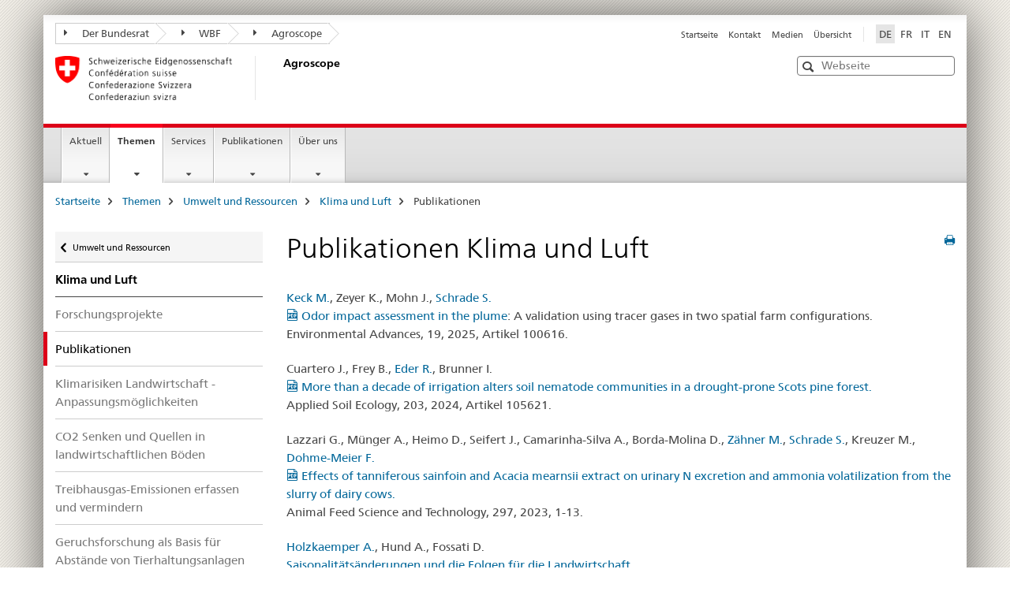

--- FILE ---
content_type: text/html;charset=utf-8
request_url: https://www.agroscope.admin.ch/agroscope/de/home/themen/umwelt-ressourcen/klima-lufthygiene/publikationen.html
body_size: 8315
content:

<!DOCTYPE HTML>
<!--[if lt IE 7 ]> <html lang="de" class="no-js ie6 oldie"> <![endif]-->
<!--[if IE 7 ]> <html lang="de" class="no-js ie7 oldie"> <![endif]-->
<!--[if IE 8 ]> <html lang="de" class="no-js ie8 oldie"> <![endif]-->
<!--[if IE 9 ]> <html lang="de" class="no-js ie9"> <![endif]-->
<!--[if gt IE 9 ]><!--><html lang="de" class="no-js no-ie"> <!--<![endif]-->


    
<head>
    
    


	
	
		<title>Publikationen Klima und Luft</title>
	
	


<meta charset="utf-8" />
<meta http-equiv="X-UA-Compatible" content="IE=edge" />
<meta name="viewport" content="width=device-width, initial-scale=1.0" />
<meta http-equiv="cleartype" content="on" />


	<meta name="msapplication-TileColor" content="#ffffff"/>
	<meta name="msapplication-TileImage" content="/etc/designs/core/frontend/guidelines/img/ico/mstile-144x144.png"/>
	<meta name="msapplication-config" content="/etc/designs/core/frontend/guidelines/img/ico/browserconfig.xml"/>



	
	
		
	




	<meta name="google-site-verification" content="9zTi5rX7HBnTEg6dPPdrJBbiMJd1uJpE8xnm7cfoEKU" />


<meta name="language" content="de" />
<meta name="author" content="Agroscope" />




	<!-- current page in other languages -->
	
		<link rel="alternate" type="text/html" href="/agroscope/de/home/themen/umwelt-ressourcen/klima-lufthygiene/publikationen.html" hreflang="de" lang="de"/>
	
		<link rel="alternate" type="text/html" href="/agroscope/en/home/topics/environment-resources/climate-air-quality/publications.html" hreflang="en" lang="en"/>
	
		<link rel="alternate" type="text/html" href="/agroscope/it/home/temi/ambiente-risorse/clima-igiene-aria/pubblicazioni.html" hreflang="it" lang="it"/>
	
		<link rel="alternate" type="text/html" href="/agroscope/fr/home/themes/environnement-ressources/climat-hygiene-lair/publications.html" hreflang="fr" lang="fr"/>
	




	<meta name="twitter:card" content="summary"/>
	
	
		<meta property="og:url" content="https://www.agroscope.admin.ch/agroscope/de/home/themen/umwelt-ressourcen/klima-lufthygiene/publikationen.html"/>
	
	<meta property="og:type" content="article"/>
	
		<meta property="og:title" content="Publikationen Klima und Luft"/>
	
	
	






    









	<!--style type="text/css" id="antiClickjack">body{display:none !important;}</style-->
	<script type="text/javascript">

		var styleElement = document.createElement('STYLE');
		styleElement.setAttribute('id', 'antiClickjack');
		styleElement.setAttribute('type', 'text/css');
		styleElement.innerHTML = 'body {display:none !important;}';
		document.getElementsByTagName('HEAD')[0].appendChild(styleElement);

		if (self === top) {
			var antiClickjack = document.getElementById("antiClickjack");
			antiClickjack.parentNode.removeChild(antiClickjack);
		} else {
			top.location = self.location;
		}
	</script>




<script src="/etc.clientlibs/clientlibs/granite/jquery.min.js"></script>
<script src="/etc.clientlibs/clientlibs/granite/utils.min.js"></script>



	<script>
		Granite.I18n.init({
			locale: "de",
			urlPrefix: "/libs/cq/i18n/dict."
		});
	</script>



	<link rel="stylesheet" href="/etc/designs/core/frontend/guidelines.min.css" type="text/css">

	<link rel="stylesheet" href="/etc/designs/core/frontend/modules.min.css" type="text/css">

	
	<link rel="shortcut icon" href="/etc/designs/core/frontend/guidelines/img/ico/favicon.ico">
	<link rel="apple-touch-icon" sizes="57x57" href="/etc/designs/core/frontend/guidelines/img/ico/apple-touch-icon-57x57.png"/>
	<link rel="apple-touch-icon" sizes="114x114" href="/etc/designs/core/frontend/guidelines/img/ico/apple-touch-icon-114x114.png"/>
	<link rel="apple-touch-icon" sizes="72x72" href="/etc/designs/core/frontend/guidelines/img/ico/apple-touch-icon-72x72.png"/>
	<link rel="apple-touch-icon" sizes="144x144" href="/etc/designs/core/frontend/guidelines/img/ico/apple-touch-icon-144x144.png"/>
	<link rel="apple-touch-icon" sizes="60x60" href="/etc/designs/core/frontend/guidelines/img/ico/apple-touch-icon-60x60.png"/>
	<link rel="apple-touch-icon" sizes="120x120" href="/etc/designs/core/frontend/guidelines/img/ico/apple-touch-icon-120x120.png"/>
	<link rel="apple-touch-icon" sizes="76x76" href="/etc/designs/core/frontend/guidelines/img/ico/apple-touch-icon-76x76.png"/>
	<link rel="icon" type="image/png" href="/etc/designs/core/frontend/guidelines/img/ico/favicon-96x96.png" sizes="96x96"/>
	<link rel="icon" type="image/png" href="/etc/designs/core/frontend/guidelines/img/ico/favicon-16x16.png" sizes="16x16"/>
	<link rel="icon" type="image/png" href="/etc/designs/core/frontend/guidelines/img/ico/favicon-32x32.png" sizes="32x32"/>







	<!--[if lt IE 9]>
		<script src="https://cdnjs.cloudflare.com/polyfill/v2/polyfill.js?version=4.8.0"></script>
	<![endif]-->



    



    
        

	

    

</head>


    

<body class="mod mod-layout   skin-layout-template-contentpagewide" data-glossary="/agroscope/de/home.glossaryjs.json">

<div class="mod mod-contentpagewide">
<ul class="access-keys" role="navigation">
    <li><a href="/agroscope/de/home.html" accesskey="0">Homepage</a></li>
    
    <li><a href="#main-navigation" accesskey="1">Main navigation</a></li>
    
    
    <li><a href="#content" accesskey="2">Content area</a></li>
    
    
    <li><a href="#site-map" accesskey="3">Sitemap</a></li>
    
    
    <li><a href="#search-field" accesskey="4">Search</a></li>
    
</ul>
</div>

<!-- begin: container -->
<div class="container container-main">

    


<header style="background-size: cover; background-image:" role="banner">
	

	<div class="clearfix">
		
			


	



	<nav class="navbar treecrumb pull-left">

		
		
			<h2 class="sr-only">Treecrumb Bundesverwaltung</h2>
		

		
			
				<ul class="nav navbar-nav">
				

						

						
						<li class="dropdown">
							
							
								
									<a id="federalAdministration-dropdown" href="#" aria-label="Der Bundesrat" class="dropdown-toggle" data-toggle="dropdown"><span class="icon icon--right"></span> Der Bundesrat</a>
								
								
							

							
								
								<ul class="dropdown-menu" role="menu" aria-labelledby="federalAdministration-dropdown">
									
										
										<li class="dropdown-header">
											
												
													<a href="http://www.admin.ch/" aria-label="Der Bundesrat admin.ch" target="_blank" title="">Der Bundesrat admin.ch</a>
												
												
											

											
											
												
													<ul>
														<li>
															
																
																
																
																	<a href="http://www.bk.admin.ch" aria-label="BK: Schweizerische Bundeskanzlei" target="_blank" title=""> BK: Schweizerische Bundeskanzlei</a>
																
															
														</li>
													</ul>
												
											
												
													<ul>
														<li>
															
																
																
																
																	<a href="http://www.eda.admin.ch/" aria-label="EDA: Eidgenössisches Departement für auswärtige Angelegenheiten" target="_blank" title=""> EDA: Eidgenössisches Departement für auswärtige Angelegenheiten</a>
																
															
														</li>
													</ul>
												
											
												
													<ul>
														<li>
															
																
																
																
																	<a href="http://www.edi.admin.ch/" aria-label="EDI: Eidgenössisches Departement des Innern" target="_blank" title=""> EDI: Eidgenössisches Departement des Innern</a>
																
															
														</li>
													</ul>
												
											
												
													<ul>
														<li>
															
																
																
																
																	<a href="http://www.ejpd.admin.ch/" aria-label="EJPD: Eidgenössisches Justiz- und Polizeidepartement" target="_blank" title=""> EJPD: Eidgenössisches Justiz- und Polizeidepartement</a>
																
															
														</li>
													</ul>
												
											
												
													<ul>
														<li>
															
																
																
																
																	<a href="http://www.vbs.admin.ch/" aria-label="VBS: Eidgenössisches Departement für Verteidigung, Bevölkerungsschutz und Sport" target="_blank" title=""> VBS: Eidgenössisches Departement für Verteidigung, Bevölkerungsschutz und Sport</a>
																
															
														</li>
													</ul>
												
											
												
													<ul>
														<li>
															
																
																
																
																	<a href="http://www.efd.admin.ch/" aria-label="EFD: Eidgenössisches Finanzdepartement" target="_blank" title=""> EFD: Eidgenössisches Finanzdepartement</a>
																
															
														</li>
													</ul>
												
											
												
													<ul>
														<li>
															
																
																
																
																	<a href="https://www.wbf.admin.ch" aria-label="WBF: Eidgenössisches Departement für Wirtschaft, Bildung und Forschung" target="_blank" title=""> WBF: Eidgenössisches Departement für Wirtschaft, Bildung und Forschung</a>
																
															
														</li>
													</ul>
												
											
												
													<ul>
														<li>
															
																
																
																
																	<a href="http://www.uvek.admin.ch/" aria-label="UVEK: Eidgenössisches Departement für Umwelt, Verkehr, Energie und Kommunikation" target="_blank" title=""> UVEK: Eidgenössisches Departement für Umwelt, Verkehr, Energie und Kommunikation</a>
																
															
														</li>
													</ul>
												
											
										</li>
									
								</ul>
							
						</li>
					

						

						
						<li class="dropdown">
							
							
								
									<a id="departement-dropdown" href="#" aria-label="WBF" class="dropdown-toggle" data-toggle="dropdown"><span class="icon icon--right"></span> WBF</a>
								
								
							

							
								
								<ul class="dropdown-menu" role="menu" aria-labelledby="departement-dropdown">
									
										
										<li class="dropdown-header">
											
												
													<a href="https://www.wbf.admin.ch" aria-label="WBF: Eidgenössisches Departement für Wirtschaft, Bildung und Forschung" target="_blank" title="">WBF: Eidgenössisches Departement für Wirtschaft, Bildung und Forschung</a>
												
												
											

											
											
												
													<ul>
														<li>
															
																
																
																
																	<a href="https://www.seco.admin.ch/seco/de/home.html" aria-label="SECO: Staatssekretariat für Wirtschaft" target="_blank" title=""> SECO: Staatssekretariat für Wirtschaft</a>
																
															
														</li>
													</ul>
												
											
												
													<ul>
														<li>
															
																
																
																
																	<a href="https://www.sbfi.admin.ch/sbfi/de/home.html" aria-label="SBFI: Staatssekretariat für Bildung, Forschung und Innovation" target="_blank" title=""> SBFI: Staatssekretariat für Bildung, Forschung und Innovation</a>
																
															
														</li>
													</ul>
												
											
												
													<ul>
														<li>
															
																
																
																
																	<a href="https://www.blw.admin.ch/blw/de/home.html" aria-label="BLW: Bundesamt für Landwirtschaft" target="_blank" title=""> BLW: Bundesamt für Landwirtschaft</a>
																
															
														</li>
													</ul>
												
											
												
													<ul>
														<li>
															
																
																
																
																	<a href="https://www.bwl.admin.ch/bwl/de/home.html" aria-label="BWL: Bundesamt für wirtschaftliche Landesversorgung" target="_blank" title=""> BWL: Bundesamt für wirtschaftliche Landesversorgung</a>
																
															
														</li>
													</ul>
												
											
												
													<ul>
														<li>
															
																
																
																
																	<a href="https://www.bwo.admin.ch/bwo/de/home.html" aria-label="BWO: Bundesamt für Wohnungswesen" target="_blank" title=""> BWO: Bundesamt für Wohnungswesen</a>
																
															
														</li>
													</ul>
												
											
												
													<ul>
														<li>
															
																
																
																
																	<a href="https://www.kti.admin.ch/kti/de/home.html" aria-label="KTI: Kommission für Technologie und Innovation" target="_blank" title=""> KTI: Kommission für Technologie und Innovation</a>
																
															
														</li>
													</ul>
												
											
												
													<ul>
														<li>
															
																
																
																
																	<a href="https://www.zivi.admin.ch/zivi/de/home.html" aria-label="ZIVI: Bundesamt für Zivildienst" target="_blank" title=""> ZIVI: Bundesamt für Zivildienst</a>
																
															
														</li>
													</ul>
												
											
												
													<ul>
														<li>
															
																
																
																
																	<a href="https://www.konsum.admin.ch/bfk/de/home.html" aria-label="BFK: Eidgenössisches Büro für Konsumentenfragen" target="_blank" title=""> BFK: Eidgenössisches Büro für Konsumentenfragen</a>
																
															
														</li>
													</ul>
												
											
												
													<ul>
														<li>
															
																
																
																
																	<a href="https://www.preisueberwacher.admin.ch/pue/de/home.html" aria-label="PUE: Preisüberwachung" target="_blank" title=""> PUE: Preisüberwachung</a>
																
															
														</li>
													</ul>
												
											
												
													<ul>
														<li>
															
																
																
																
																	<a href="https://www.weko.admin.ch/weko/de/home.html" aria-label="WEKO: Wettbewerbskommission" target="_blank" title=""> WEKO: Wettbewerbskommission</a>
																
															
														</li>
													</ul>
												
											
										</li>
									
								</ul>
							
						</li>
					

						

						
						<li class="dropdown">
							
							
								
									<a id="federalOffice-dropdown" href="#" aria-label="Agroscope" class="dropdown-toggle" data-toggle="dropdown"><span class="icon icon--right"></span> Agroscope</a>
								
								
							

							
								
								<ul class="dropdown-menu" role="menu" aria-labelledby="federalOffice-dropdown">
									
										
										<li class="dropdown-header">
											
												
													<a href="http://www.agroscope.admin.ch" aria-label="Agroscope" target="_blank" title="">Agroscope</a>
												
												
											

											
											
										</li>
									
								</ul>
							
						</li>
					
				</ul>
			
			
		
	</nav>




		

		
<!-- begin: metanav -->
<section class="nav-services clearfix">
	
	
		


	
	<h2>Publikationen Klima und Luft</h2>

	

		
		

		<nav class="nav-lang">
			<ul>
				
					<li>
						
							
								<a class="active" lang="de" title="Deutsch selected" aria-label="Deutsch selected">DE</a>
							
							
							
						
					</li>
				
					<li>
						
							
							
								<a href="/agroscope/fr/home/themes/environnement-ressources/climat-hygiene-lair/publications.html" lang="fr" title="Französisch" aria-label="Französisch">FR</a>
							
							
						
					</li>
				
					<li>
						
							
							
								<a href="/agroscope/it/home/temi/ambiente-risorse/clima-igiene-aria/pubblicazioni.html" lang="it" title="Italienisch" aria-label="Italienisch">IT</a>
							
							
						
					</li>
				
					<li>
						
							
							
								<a href="/agroscope/en/home/topics/environment-resources/climate-air-quality/publications.html" lang="en" title="Englisch" aria-label="Englisch">EN</a>
							
							
						
					</li>
				
			</ul>
		</nav>

	


		
		

    
        
            
            

                
                <h2 class="sr-only">Service navigation</h2>

                <nav class="nav-service">
                    <ul>
                        
                        
                            <li><a href="/agroscope/de/home.html" title="Startseite" aria-label="Startseite" data-skipextcss="true">Startseite</a></li>
                        
                            <li><a href="/agroscope/de/home/ueber-uns/standorte-kontakte.html" title="Kontakt" aria-label="Kontakt" data-skipextcss="true">Kontakt</a></li>
                        
                            <li><a href="/agroscope/de/home/aktuell/medieninformationen.html" title="Medien" aria-label="Medien" data-skipextcss="true">Medien</a></li>
                        
                            <li><a href="/agroscope/de/home/sitemap.html" title="&Uuml;bersicht" aria-label="&Uuml;bersicht" data-skipextcss="true">&Uuml;bersicht</a></li>
                        
                    </ul>
                </nav>

            
        
    


	
	
</section>
<!-- end: metanav -->

	</div>

	
		

	
	
		
<div class="mod mod-logo">
    
        
        
            
                <a href="/agroscope/de/home.html" class="brand  hidden-xs" id="logo" title="Startseite" aria-label="Startseite">
                    
                        
                            <img src="/agroscope/de/_jcr_content/logo/image.imagespooler.png/1473879943813/logo.png" alt="Agroscope"/>
                        
                        
                    
                    <h2 id="logo-desktop-departement">Agroscope
                    </h2>
                </a>
                
            
        
    
</div>

	


	

 	
		


	



	
	
		

<div class="mod mod-searchfield">

	
		

		
			

			<!-- begin: sitesearch desktop-->
			<div class="mod mod-searchfield global-search global-search-standard">
				<form action="/agroscope/de/home/suche.html" class="form-horizontal form-search pull-right">
					<h2 class="sr-only">Suche</h2>
					<label for="search-field" class="sr-only"></label>
					<input id="search-field" name="query" class="form-control search-field" type="text" placeholder="Webseite"/>
                    <button class="icon icon--search icon--before" tabindex="0" role="button">
                        <span class="sr-only"></span>
                    </button>
                    <button class="icon icon--close icon--after search-reset" tabindex="0" role="button"><span class="sr-only"></span></button>
					<div class="search-results">
						<div class="search-results-list"></div>
					</div>
				</form>
			</div>
			<!-- end: sitesearch desktop-->

		
	

</div>

	



	

	

 	


</header>



    


	
	
		

<div class="mod mod-mainnavigation">

	<!-- begin: mainnav -->
	<div class="nav-main yamm navbar" id="main-navigation">

		<h2 class="sr-only">
			Hauptnavigation
		</h2>

		
			


<!-- mobile mainnav buttonbar -->
 <section class="nav-mobile">
	<div class="table-row">
		<div class="nav-mobile-header">
			<div class="table-row">
				<span class="nav-mobile-logo">
					
						
						
							<img src="/etc/designs/core/frontend/guidelines/img/swiss.svg" onerror="this.onerror=null; this.src='/etc/designs/core/frontend/guidelines/img/swiss.png'" alt="Agroscope"/>
						
					
				</span>
				<h2>
					<a href="/agroscope/de/home.html" title="Startseite" aria-label="Startseite">Agroscope</a>
				</h2>
			</div>
		</div>
		<div class="table-cell dropdown">
			<a href="#" class="nav-mobile-menu dropdown-toggle" data-toggle="dropdown">
				<span class="icon icon--menu"></span>
			</a>
			<div class="drilldown dropdown-menu" role="menu">
				<div class="drilldown-container">
					<nav class="nav-page-list">
						
							<ul aria-controls="submenu">
								
									
									
										<li>
											
												
												
													<a href="/agroscope/de/home/aktuell.html">Aktuell</a>
												
											
										</li>
									
								
							</ul>
						
							<ul aria-controls="submenu">
								
									
									
										<li>
											
												
												
													<a href="/agroscope/de/home/themen.html">Themen</a>
												
											
										</li>
									
								
							</ul>
						
							<ul aria-controls="submenu">
								
									
									
										<li>
											
												
												
													<a href="/agroscope/de/home/services.html">Services</a>
												
											
										</li>
									
								
							</ul>
						
							<ul aria-controls="submenu">
								
									
									
										<li>
											
												
												
													<a href="/agroscope/de/home/publikationen.html">Publikationen</a>
												
											
										</li>
									
								
							</ul>
						
							<ul aria-controls="submenu">
								
									
									
										<li>
											
												
												
													<a href="/agroscope/de/home/ueber-uns.html">Über uns</a>
												
											
										</li>
									
								
							</ul>
						

						<button class="yamm-close-bottom" aria-label="Schliessen">
							<span class="icon icon--top" aria-hidden="true"></span>
						</button>
					</nav>
				</div>
			</div>
		</div>
		<div class="table-cell dropdown">
			<a href="#" class="nav-mobile-menu dropdown-toggle" data-toggle="dropdown">
				<span class="icon icon--search"></span>
			</a>
			<div class="dropdown-menu" role="menu">
				
				



	
		


<div class="mod mod-searchfield">

    
        <div class="mod mod-searchfield global-search global-search-mobile">
            <form action="/agroscope/de/home/suche.html" class="form  mod-searchfield-mobile" role="form">
                <h2 class="sr-only">Suche</h2>
                <label for="search-field-phone" class="sr-only">
                    
                </label>
                <input id="search-field-phone" name="query" class="search-input form-control" type="text" placeholder="Webseite"/>
                <button class="icon icon--search icon--before" tabindex="0" role="button">
                    <span class="sr-only"></span>
                </button>
                <button class="icon icon--close icon--after search-reset" tabindex="0" role="button"><span class="sr-only"></span></button>

                <div class="search-results">
                    <div class="search-results-list"></div>
                </div>
            </form>
        </div>
    

</div>

	
	


				
			</div>
		</div>
	</div>
</section>

		

		
		<ul class="nav navbar-nav" aria-controls="submenu">

			
			

				
                
				

				<li class="dropdown yamm-fw  ">
					
						
			      		
							<a href="/agroscope/de/home/aktuell.html" aria-label="Aktuell" class="dropdown-toggle" data-toggle="dropdown" data-url="/agroscope/de/home/aktuell/_jcr_content/par.html">Aktuell</a>
							
							<ul class="dropdown-menu" role="menu" aria-controls="submenu">
								<li>
									<div class="yamm-content container-fluid">
										<div class="row">
											<div class="col-sm-12">
												<button class="yamm-close btn btn-link icon icon--after icon--close pull-right">Schliessen</button>
											</div>
										</div>
										<div class="row">
											<div class="col-md-12 main-column">

											</div>
										</div>
										<br><br><br>
										<button class="yamm-close-bottom" aria-label="Schliessen"><span class="icon icon--top"></span></button>
									</div>
								</li>
							</ul>
						
					
				</li>
			

				
                
				

				<li class="dropdown yamm-fw  current">
					
						
			      		
							<a href="/agroscope/de/home/themen.html" aria-label="Themen" class="dropdown-toggle" data-toggle="dropdown" data-url="/agroscope/de/home/themen/_jcr_content/par.html">Themen<span class="sr-only">current page</span></a>
							
							<ul class="dropdown-menu" role="menu" aria-controls="submenu">
								<li>
									<div class="yamm-content container-fluid">
										<div class="row">
											<div class="col-sm-12">
												<button class="yamm-close btn btn-link icon icon--after icon--close pull-right">Schliessen</button>
											</div>
										</div>
										<div class="row">
											<div class="col-md-12 main-column">

											</div>
										</div>
										<br><br><br>
										<button class="yamm-close-bottom" aria-label="Schliessen"><span class="icon icon--top"></span></button>
									</div>
								</li>
							</ul>
						
					
				</li>
			

				
                
				

				<li class="dropdown yamm-fw  ">
					
						
			      		
							<a href="/agroscope/de/home/services.html" aria-label="Services" class="dropdown-toggle" data-toggle="dropdown" data-url="/agroscope/de/home/services/_jcr_content/par.html">Services</a>
							
							<ul class="dropdown-menu" role="menu" aria-controls="submenu">
								<li>
									<div class="yamm-content container-fluid">
										<div class="row">
											<div class="col-sm-12">
												<button class="yamm-close btn btn-link icon icon--after icon--close pull-right">Schliessen</button>
											</div>
										</div>
										<div class="row">
											<div class="col-md-12 main-column">

											</div>
										</div>
										<br><br><br>
										<button class="yamm-close-bottom" aria-label="Schliessen"><span class="icon icon--top"></span></button>
									</div>
								</li>
							</ul>
						
					
				</li>
			

				
                
				

				<li class="dropdown yamm-fw  ">
					
						
			      		
							<a href="/agroscope/de/home/publikationen.html" aria-label="Publikationen" class="dropdown-toggle" data-toggle="dropdown" data-url="/agroscope/de/home/publikationen/_jcr_content/par.html">Publikationen</a>
							
							<ul class="dropdown-menu" role="menu" aria-controls="submenu">
								<li>
									<div class="yamm-content container-fluid">
										<div class="row">
											<div class="col-sm-12">
												<button class="yamm-close btn btn-link icon icon--after icon--close pull-right">Schliessen</button>
											</div>
										</div>
										<div class="row">
											<div class="col-md-12 main-column">

											</div>
										</div>
										<br><br><br>
										<button class="yamm-close-bottom" aria-label="Schliessen"><span class="icon icon--top"></span></button>
									</div>
								</li>
							</ul>
						
					
				</li>
			

				
                
				

				<li class="dropdown yamm-fw  ">
					
						
			      		
							<a href="/agroscope/de/home/ueber-uns.html" aria-label="Über uns" class="dropdown-toggle" data-toggle="dropdown" data-url="/agroscope/de/home/ueberuns/_jcr_content/par.html">Über uns</a>
							
							<ul class="dropdown-menu" role="menu" aria-controls="submenu">
								<li>
									<div class="yamm-content container-fluid">
										<div class="row">
											<div class="col-sm-12">
												<button class="yamm-close btn btn-link icon icon--after icon--close pull-right">Schliessen</button>
											</div>
										</div>
										<div class="row">
											<div class="col-md-12 main-column">

											</div>
										</div>
										<br><br><br>
										<button class="yamm-close-bottom" aria-label="Schliessen"><span class="icon icon--top"></span></button>
									</div>
								</li>
							</ul>
						
					
				</li>
			
		</ul>
	</div>
</div>

	



    

<!-- begin: main -->
<div class="container-fluid hidden-xs">
	<div class="row">
		<div class="col-sm-12">
			
	


<div class="mod mod-breadcrumb">
	<h2 id="br1" class="sr-only">Breadcrumb</h2>
	<ol class="breadcrumb" role="menu" aria-labelledby="br1">
		
			<li><a href="/agroscope/de/home.html" title="Startseite" aria-label="Startseite">Startseite</a><span class="icon icon--greater"></span></li>
		
			<li><a href="/agroscope/de/home/themen.html" title="Themen" aria-label="Themen">Themen</a><span class="icon icon--greater"></span></li>
		
			<li><a href="/agroscope/de/home/themen/umwelt-ressourcen.html" title="Umwelt und Ressourcen" aria-label="Umwelt und Ressourcen">Umwelt und Ressourcen</a><span class="icon icon--greater"></span></li>
		
			<li><a href="/agroscope/de/home/themen/umwelt-ressourcen/klima-lufthygiene.html" title="Klima und Luft" aria-label="Klima und Luft">Klima und Luft</a><span class="icon icon--greater"></span></li>
		
		<li class="active" role="presentation">Publikationen</li>
	</ol>
</div>

	
		</div>
	</div>
</div>



	
	
		<div class="container-fluid">
			

<div class="row">
	<div class="col-sm-4 col-md-3 drilldown">
		

<div class="mod mod-leftnavigation">

		<a href="#collapseSubNav" data-toggle="collapse" class="collapsed visible-xs">Unternavigation</a>
		<div class="drilldown-container">
			<nav class="nav-page-list">
				
					<a href="/agroscope/de/home/themen/umwelt-ressourcen.html" class="icon icon--before icon--less visible-xs">Zurück zur übergeordneten Seite</a>

					<a href="/agroscope/de/home/themen/umwelt-ressourcen.html" class="icon icon--before icon--less"><span class="sr-only">Zurück zu </span>Umwelt und Ressourcen</a>
				
				<ul>
					
						
							
							
								<li class="list-emphasis">
									<a href="/agroscope/de/home/themen/umwelt-ressourcen/klima-lufthygiene.html">Klima und Luft</a>
								</li>
							
						
					

					
					
					

					
						
							
							
								
									
									
										<li>
											<a href="/agroscope/de/home/themen/umwelt-ressourcen/klima-lufthygiene/forschungsprojekte.html">Forschungsprojekte</a>
										</li>
									
								
							
						
					
						
							
								<li class="active">
									Publikationen <span class="sr-only">selected</span>
								</li>
							
							
						
					
						
							
							
								
									
									
										<li>
											<a href="/agroscope/de/home/themen/umwelt-ressourcen/klima-lufthygiene/landwirtschaft-im-klimawandel.html">Klimarisiken Landwirtschaft - Anpassungsmöglichkeiten</a>
										</li>
									
								
							
						
					
						
							
							
								
									
									
										<li>
											<a href="/agroscope/de/home/themen/umwelt-ressourcen/klima-lufthygiene/co2-treibhausgase-landwirtschaftliche-boeden.html">CO2 Senken und Quellen in landwirtschaftlichen Böden</a>
										</li>
									
								
							
						
					
						
							
							
								
									
									
										<li>
											<a href="/agroscope/de/home/themen/umwelt-ressourcen/klima-lufthygiene/treibhausgas-emissionen.html">Treibhausgas-Emissionen erfassen und vermindern</a>
										</li>
									
								
							
						
					
						
							
							
								
									
									
										<li>
											<a href="/agroscope/de/home/themen/umwelt-ressourcen/klima-lufthygiene/geruch-abstand-tierhaltung.html">Geruchsforschung als Basis für Abstände von Tierhaltungsanlagen</a>
										</li>
									
								
							
						
					
				</ul>
			</nav>
		</div>

</div>

	</div>
	<div class="col-sm-8 col-md-9 main-column main-content js-glossary-context" id="content">
    	

<div class="visible-xs visible-sm">
	<p><a href="#context-sidebar" class="icon icon--before icon--root">Zum Seitenende</a></p>
</div>

<div class="contentHead">
	



<div class="mod mod-backtooverview">
	
</div>


	
	


	
	
		<a href="javascript:$.printPreview.printPreview()" onclick="" class="icon icon--before icon--print pull-right" title="Seite drucken"></a>
	




	
	

<div class="mod mod-contentpagewide">
    <h1 class="text-inline">Publikationen Klima und Luft</h1>
</div>

</div>	






<div class="mod mod-externalcontent">
	
		 
		 
		 	
		 		<div class="content" data-url="/agroscope/de/home/themen/umwelt-ressourcen/klima-lufthygiene/publikationen/_jcr_content/par/externalcontent.bitexternalcontent.exturl.html" aria-live="polite" aria-atomic="true" aria-relevant="additions">
				</div>
		 	
		 
	
</div>


    
        
    


		






<div class="mod mod-backtooverview">
	
</div>




<div class="clearfix">
	





	
	
	
		
	







	
	


	<p class="pull-right">
		<small>
			
				<a href="#" class="icon icon--before icon--power hidden-print">
					Zum Seitenanfang
				</a>
			
		</small>
	</p>
 
</div>


	
		


	

	
<div class="mod mod-socialshare">
	

	<div class="social-sharing" aria-labelledby="social_share">
		<label id="social_share" class="sr-only">Social share</label>
		
			<a href="#" aria-label="Facebook" data-analytics="facebook" onclick="window.open('https://www.facebook.com/sharer/sharer.php?u='+encodeURIComponent(location.href), 'share-dialog', 'width=626,height=436'); return false;">
				<img src="/etc/designs/core/frontend/guidelines/img/FB-f-Logo__blue_29.png" width="16px" height="16px" alt="Facebook">
			</a>
		
		
		
			<a href="#" aria-label="Twitter" data-analytics="twitter" onclick="window.open('http://twitter.com/share?text='+encodeURIComponent('Publikationen Klima und Luft')+'&url='+encodeURIComponent(location.href), 'share-dialog', 'width=626,height=436'); return false;">
				<img src="/etc/designs/core/frontend/guidelines/img/Twitter_logo_blue.png" width="16px" height="16px" alt="X">
			</a>
		

		
			<a href="#" aria-label="Xing" data-analytics="xing" onclick="window.open('https://www.xing.com/spi/shares/new?url='+encodeURIComponent(location.href), 'share-dialog', 'width=600,height=450'); return false;">
				<img src="/etc/designs/core/frontend/assets/img/ico-xing.png" width="16px" height="16px" alt="Xing"/>
			</a>
		

		
			<a href="#" aria-label="LinkedIn" data-analytics="linkedin" onclick="window.open('https://www.linkedin.com/shareArticle?mini=true&url='+encodeURIComponent(location.href), 'share-dialog', 'width=600,height=450'); return false;">
				<img src="/etc/designs/core/frontend/assets/img/ico-linkedin.png" width="16px" height="16px" alt="LinkedIn"/>
			</a>
		
	</div>
</div>

	
	

	

    </div>

</div>

		</div>
	

<!-- end: main -->


    <span class="visible-print">https://www.agroscope.admin.ch/content/agroscope/de/home/themen/umwelt-ressourcen/klima-lufthygiene/publikationen.html</span>

    
<footer role="contentinfo">
	<h2 class="sr-only">Footer</h2>

  

  
	<a name="context-sidebar"></a>
  

  
  

  	

    
        
            <div class="container-fluid footer-service">
                <h3>Agroscope</h3>
                <nav>
                    <ul>
                        
                        
                            <li><a href="/agroscope/de/home.html" title="Startseite" aria-label="Startseite">Startseite</a></li>
                        
                            <li><a href="/agroscope/de/home/ueber-uns/standorte-kontakte.html" title="Kontakt" aria-label="Kontakt">Kontakt</a></li>
                        
                            <li><a href="/agroscope/de/home/aktuell/medieninformationen.html" title="Medien" aria-label="Medien">Medien</a></li>
                        
                            <li><a href="/agroscope/de/home/sitemap.html" title="&Uuml;bersicht" aria-label="&Uuml;bersicht">&Uuml;bersicht</a></li>
                        
                    </ul>
                </nav>
            </div>
        
    



	

    	
			
			
				
					
<div class="site-map">
	<h2 class="sr-only">Footer</h2>

	<a href="#site-map" data-target="#site-map" data-toggle="collapse" class="site-map-toggle collapsed">Sitemap</a>

	<div class="container-fluid" id="site-map">
		<div class="col-sm-6 col-md-3">
			


<div class="mod mod-linklist">
	
	



	
		
		
			
			
			
				
					
				
				
			
			
		
	



	
</div>

		</div>
		<div class="col-sm-6 col-md-3">
			


<div class="mod mod-linklist">
	
	



	
		
		
			
			
			
				
					
				
				
			
			
		
	



	
</div>

		</div>
		<div class="col-sm-6 col-md-3">
			


<div class="mod mod-linklist">
	
	



	
		
		
			
			
			
				
					
				
				
			
			
		
	



	
</div>

		</div>
		<div class="col-sm-6 col-md-3">
			


<div class="mod mod-linklist">
	
	



	
		
		
			
			
			
				
					
				
				
			
			
		
	



	
</div>

		</div>
		<div class="col-sm-6 col-md-3">
			


<div class="mod mod-linklist">
	
	



	
		
		
			
			
			
				
					
				
				
			
			
		
	



	
</div>

		</div>
		<div class="col-sm-6 col-md-3">
			


<div class="mod mod-linklist">
	
	



	
		
		
			
			
			
				
					
				
				
			
			
		
	



	
</div>

		</div>
		<div class="col-sm-6 col-md-3">
			


<div class="mod mod-linklist">
	
	



	
		
		
			
			
			
				
					
				
				
			
			
		
	



	
</div>

		</div>
		<div class="col-sm-6 col-md-3">
			


<div class="mod mod-linklist">
	
	



	
		
		
			
			
			
				
					
				
				
			
			
		
	



	
</div>

		</div>
	</div>
</div>
				
			
		
    


  	<div class="container-fluid">
  		
	


	
		
			
				<h3>Informiert bleiben</h3>
			

			<nav class="links-social" aria-labelledby="social_media">
				<label id="social_media" class="sr-only">Social media links</label>
				<ul>
					
						<li><a href="https://www.facebook.com/agroscope/" class="icon icon--before  icon icon--before icon--facebook" target="_blank" aria-label="Facebook" title="">Facebook</a></li>
					
						<li><a href="https://www.youtube.com/user/agroscopevideo" class="icon icon--before  icon icon--before fa fa-youtube" aria-label="YouTube" target="_blank" title="">YouTube</a></li>
					
						<li><a href="https://twitter.com/Agroscope" class="icon icon--before  icon icon--before icon--twitter" aria-label="X" target="_blank" title="">X</a></li>
					
						<li><a href="https://ch.linkedin.com/company/agroscope" class="icon icon--before  icon icon--before fa fa-linkedin" target="_blank" aria-label="LinkedIn" title="">LinkedIn</a></li>
					
						<li><a href="https://www.instagram.com/agroscope_ch" class="icon icon--before  icon icon--before fa fa-instagram" target="_blank" aria-label="Instagram" title="">Instagram</a></li>
					
						<li><a href="/agroscope/de/home/publikationen/newsletter.html" class="icon icon--before  icon icon--before icon--message" title="Newsletter" aria-label="Newsletter">Newsletter</a></li>
					
						<li><a href="https://whatsapp.com/channel/0029Vakr4wP17EmlqKOLzB3z" class="icon icon--before  icon icon--before icon--rss" target="_blank" aria-label="WhatsApp" title="">WhatsApp</a></li>
					
				</ul>
			</nav>
		
		
	



		
	

<div class="mod mod-cobranding">
    
        
            
        
        
    
</div>




  		<!-- begin: logo phone -->
		
			
			

	
		
<div class="mod mod-logo">
	
	
		
			<hr class="footer-line visible-xs">
			<img src="/agroscope/de/_jcr_content/logo/image.imagespooler.png/1473879943813/logo.png" class="visible-xs" alt="Agroscope"/>
		
		
	
	
</div>
	
	


			
		
	 	<!-- end: logo phone -->
  	</div>

    

<div class="footer-address">
	

	<span class="hidden-xs">Agroscope</span>


	

	
		
			<nav class="pull-right">
				<ul>
					
						<li><a href="https://www.admin.ch/gov/de/start/rechtliches.html" target="_blank" aria-label="Rechtliche Grundlagen" title="">Rechtliche Grundlagen</a></li>
					
				</ul>
			</nav>
		
		
	


</div>


  
  

</footer>        


    <div class="modal" id="nav_modal_rnd">
        <!-- modal -->
    </div>

</div>
<!-- end: container -->



<script src="/etc.clientlibs/clientlibs/granite/jquery/granite/csrf.min.js"></script>
<script src="/etc/clientlibs/granite/jquery/granite/csrf.min.js"></script>



	<script type="text/javascript" src="/etc/designs/core/frontend/modules.js"></script>





	





	<!-- [base64] -->





 
	




	<!-- Matomo -->
<script type="text/javascript">
  var _paq = window._paq || [];
  /* tracker methods like "setCustomDimension" should be called before "trackPageView" */
  _paq.push(['trackPageView']);
  _paq.push(['enableLinkTracking']);
  (function() {
    var u="https://analytics.bit.admin.ch/";
    _paq.push(['setTrackerUrl', u+'matomo.php']);
    _paq.push(['setSiteId', '75']);
    var d=document, g=d.createElement('script'), s=d.getElementsByTagName('script')[0];
    g.type='text/javascript'; g.async=true; g.defer=true; g.src=u+'matomo.js'; s.parentNode.insertBefore(g,s);
  })();
</script>
<!-- End Matomo Code -->





</body>

    

</html>


--- FILE ---
content_type: text/html;charset=utf-8
request_url: https://www.agroscope.admin.ch/agroscope/de/home/themen/umwelt-ressourcen/klima-lufthygiene/publikationen/_jcr_content/par/externalcontent.bitexternalcontent.exturl.html
body_size: 4623
content:
<html>
 <head>
  <link rel="stylesheet" href="/agroscope/de/home/themen/umwelt-ressourcen/klima-lufthygiene/publikationen/_jcr_content/par/externalcontent.bitexternalcontent.exturl.css/aHR0cHM6Ly9pcmEuYWdyb3Njb3BlLmNoL0NvbnRlbnQvU2hhcm/VkL0xpc3Rlbi5jc3M_dj1MSmh5Q0FTcFl3TFB4blVJZ0twcnFR/OVY3UWlGclBHRHhLWjVBa3lfLThn.css" media="print" onload="this.media = 'all'">
 </head>
 <body>
  <div> 
   <div class="mod mod-text"> 
    <article class="clearfix vertical-spacing"> 
     <p> <a href="/agroscope/de/home/themen/umwelt-ressourcen/klima-lufthygiene/publikationen/_jcr_content/par/externalcontent.bitexternalcontent.exturl.html/aHR0cHM6Ly9pcmEuYWdyb3Njb3BlLmNoL2RlLUNIL0FqYXgvTW/l0YXJiZWl0ZXI_YWdyb3Njb3BlSWQ9NDkyMw==.html">Keck M.</a>, Zeyer K., Mohn J., <a href="/agroscope/de/home/themen/umwelt-ressourcen/klima-lufthygiene/publikationen/_jcr_content/par/externalcontent.bitexternalcontent.exturl.html/aHR0cHM6Ly9pcmEuYWdyb3Njb3BlLmNoL2RlLUNIL0FqYXgvTW/l0YXJiZWl0ZXI_YWdyb3Njb3BlSWQ9NDk3Mg==.html">Schrade S.</a> <br> <span class="publikation-title"><a href="/agroscope/de/home/themen/umwelt-ressourcen/klima-lufthygiene/publikationen/_jcr_content/par/externalcontent.bitexternalcontent.exturl.html/aHR0cHM6Ly9pcmEuYWdyb3Njb3BlLmNoL2RlLUNIL0FqYXgvUH/VibGlrYXRpb24_ZWluemVscHVibGlrYXRpb25JZD02MzgwNCZw/YXJlbnRVcmw9JTJGZGUtQ0glMkZQdWJsaWthdGlvbnNsaXN0ZS/UzRmd1aWQlM0QyYzlhNzhkZS0zYTlkLTQ0ZDItOWQwZS1lZDY2/ZDllMzM3MTg=.html" class="publikation-download-title"> <span class="icon icon--pdf"></span> Odor impact assessment in the plume</a><span>: A validation using tracer gases in two spatial farm configurations.</span> </span> <br> Environmental Advances, 19, 2025, Artikel 100616. <br> </p> 
     <p> Cuartero J., Frey B., <a href="/agroscope/de/home/themen/umwelt-ressourcen/klima-lufthygiene/publikationen/_jcr_content/par/externalcontent.bitexternalcontent.exturl.html/aHR0cHM6Ly9pcmEuYWdyb3Njb3BlLmNoL2RlLUNIL0FqYXgvTW/l0YXJiZWl0ZXI_YWdyb3Njb3BlSWQ9OTY4.html">Eder R.</a>, Brunner I. <br> <span class="publikation-title"><a href="/agroscope/de/home/themen/umwelt-ressourcen/klima-lufthygiene/publikationen/_jcr_content/par/externalcontent.bitexternalcontent.exturl.html/aHR0cHM6Ly9pcmEuYWdyb3Njb3BlLmNoL2RlLUNIL0FqYXgvUH/VibGlrYXRpb24_ZWluemVscHVibGlrYXRpb25JZD02MjgzNSZw/YXJlbnRVcmw9JTJGZGUtQ0glMkZQdWJsaWthdGlvbnNsaXN0ZS/UzRmd1aWQlM0QyYzlhNzhkZS0zYTlkLTQ0ZDItOWQwZS1lZDY2/ZDllMzM3MTg=.html" class="publikation-download-title"> <span class="icon icon--pdf"></span> More than a decade of irrigation alters soil nematode communities in a drought-prone Scots pine forest.</a> </span> <br> Applied Soil Ecology, 203, 2024, Artikel 105621. <br> </p> 
     <p> Lazzari G., Münger A., Heimo D., Seifert J., Camarinha-Silva A., Borda-Molina D., <a href="/agroscope/de/home/themen/umwelt-ressourcen/klima-lufthygiene/publikationen/_jcr_content/par/externalcontent.bitexternalcontent.exturl.html/aHR0cHM6Ly9pcmEuYWdyb3Njb3BlLmNoL2RlLUNIL0FqYXgvTW/l0YXJiZWl0ZXI_YWdyb3Njb3BlSWQ9NDk5Mw==.html">Zähner M.</a>, <a href="/agroscope/de/home/themen/umwelt-ressourcen/klima-lufthygiene/publikationen/_jcr_content/par/externalcontent.bitexternalcontent.exturl.html/aHR0cHM6Ly9pcmEuYWdyb3Njb3BlLmNoL2RlLUNIL0FqYXgvTW/l0YXJiZWl0ZXI_YWdyb3Njb3BlSWQ9NDk3Mg==.html">Schrade S.</a>, Kreuzer M., <a href="/agroscope/de/home/themen/umwelt-ressourcen/klima-lufthygiene/publikationen/_jcr_content/par/externalcontent.bitexternalcontent.exturl.html/aHR0cHM6Ly9pcmEuYWdyb3Njb3BlLmNoL2RlLUNIL0FqYXgvTW/l0YXJiZWl0ZXI_YWdyb3Njb3BlSWQ9NDU1MA==.html">Dohme-Meier F.</a> <br> <span class="publikation-title"><a href="/agroscope/de/home/themen/umwelt-ressourcen/klima-lufthygiene/publikationen/_jcr_content/par/externalcontent.bitexternalcontent.exturl.html/aHR0cHM6Ly9pcmEuYWdyb3Njb3BlLmNoL2RlLUNIL0FqYXgvUH/VibGlrYXRpb24_ZWluemVscHVibGlrYXRpb25JZD01NjQzMSZw/YXJlbnRVcmw9JTJGZGUtQ0glMkZQdWJsaWthdGlvbnNsaXN0ZS/UzRmd1aWQlM0QyYzlhNzhkZS0zYTlkLTQ0ZDItOWQwZS1lZDY2/ZDllMzM3MTg=.html" class="publikation-download-title"> <span class="icon icon--pdf"></span> Effects of tanniferous sainfoin and Acacia mearnsii extract on urinary N excretion and ammonia volatilization from the slurry of dairy cows.</a> </span> <br> Animal Feed Science and Technology, 297, 2023, 1-13. <br> </p> 
     <p> <a href="/agroscope/de/home/themen/umwelt-ressourcen/klima-lufthygiene/publikationen/_jcr_content/par/externalcontent.bitexternalcontent.exturl.html/aHR0cHM6Ly9pcmEuYWdyb3Njb3BlLmNoL2RlLUNIL0FqYXgvTW/l0YXJiZWl0ZXI_YWdyb3Njb3BlSWQ9NTA4OQ==.html">Holzkaemper A.</a>, Hund A., Fossati D. <br> <span class="publikation-title"><a href="/agroscope/de/home/themen/umwelt-ressourcen/klima-lufthygiene/publikationen/_jcr_content/par/externalcontent.bitexternalcontent.exturl.html/aHR0cHM6Ly9pcmEuYWdyb3Njb3BlLmNoL2RlLUNIL0FqYXgvUH/VibGlrYXRpb24_ZWluemVscHVibGlrYXRpb25JZD00NzgzNSZw/YXJlbnRVcmw9JTJGZGUtQ0glMkZQdWJsaWthdGlvbnNsaXN0ZS/UzRmd1aWQlM0QyYzlhNzhkZS0zYTlkLTQ0ZDItOWQwZS1lZDY2/ZDllMzM3MTg=.html" class="publikation-download-title"> Saisonalitätsänderungen und die Folgen für die Landwirtschaft.</a> </span> <br> In: Klimawandel und Jahreszeiten. Geographica Bernensia, Bern. 2020, 16-17. <br> <span class="publikation-sprachvarianten"> weitere Sprachen:
       <text> 
       </text> <a href="/agroscope/de/home/themen/umwelt-ressourcen/klima-lufthygiene/publikationen/_jcr_content/par/externalcontent.bitexternalcontent.exturl.html/aHR0cHM6Ly9pcmEuYWdyb3Njb3BlLmNoL2ZyLUNIL0FqYXgvUH/VibGlrYXRpb24_ZWluemVscHVibGlrYXRpb25JZD01Mjc0MiZw/YXJlbnRVcmw9JTJGZGUtQ0glMkZQdWJsaWthdGlvbnNsaXN0ZS/UzRmd1aWQlM0QyYzlhNzhkZS0zYTlkLTQ0ZDItOWQwZS1lZDY2/ZDllMzM3MTg=.html" class="publikation-download-sprachvariante"> <span class="icon icon--pdf"></span> französisch</a> </span> </p> 
     <p> Eichelmann E., Mantoani M. C., Chamberlain S. D., Hemes K. S., Oikawa P. Y., Szutu D., Valach A., Verfaillie J., Baldocchi D. D. <br> <span class="publikation-title"><a href="/agroscope/de/home/themen/umwelt-ressourcen/klima-lufthygiene/publikationen/_jcr_content/par/externalcontent.bitexternalcontent.exturl.html/aHR0cHM6Ly9pcmEuYWdyb3Njb3BlLmNoL2RlLUNIL0FqYXgvUH/VibGlrYXRpb24_ZWluemVscHVibGlrYXRpb25JZD01MTk3NCZw/YXJlbnRVcmw9JTJGZGUtQ0glMkZQdWJsaWthdGlvbnNsaXN0ZS/UzRmd1aWQlM0QyYzlhNzhkZS0zYTlkLTQ0ZDItOWQwZS1lZDY2/ZDllMzM3MTg=.html" class="publikation-download-title"> A novel approach to partitioning evapotranspiration into evaporation and transpiration in flooded ecosystems.</a> </span> <br> Global Change Biology, 28, (3), 2022, 990-1007. <br> </p> 
     <p> Rinne J., <a href="/agroscope/de/home/themen/umwelt-ressourcen/klima-lufthygiene/publikationen/_jcr_content/par/externalcontent.bitexternalcontent.exturl.html/aHR0cHM6Ly9pcmEuYWdyb3Njb3BlLmNoL2RlLUNIL0FqYXgvTW/l0YXJiZWl0ZXI_YWdyb3Njb3BlSWQ9NTAwMQ==.html">Ammann C.</a>, Pattey E., Paw U K.T., Desjardins R.L. <br> <span class="publikation-title"><a href="/agroscope/de/home/themen/umwelt-ressourcen/klima-lufthygiene/publikationen/_jcr_content/par/externalcontent.bitexternalcontent.exturl.html/aHR0cHM6Ly9pcmEuYWdyb3Njb3BlLmNoL2RlLUNIL0FqYXgvUH/VibGlrYXRpb24_ZWluemVscHVibGlrYXRpb25JZD01MTk4NyZw/YXJlbnRVcmw9JTJGZGUtQ0glMkZQdWJsaWthdGlvbnNsaXN0ZS/UzRmd1aWQlM0QyYzlhNzhkZS0zYTlkLTQ0ZDItOWQwZS1lZDY2/ZDllMzM3MTg=.html" class="publikation-download-title"> Alternative turbulent trace gas flux measurement methods (chapter 56).</a> </span> <br> In: Springer Handbook of Atmospheric Measurements. Hrsg. T. Foken, Springer Nature, Cham. 2021, 1505-1530. <br> </p> 
     <p> Trebs I., <a href="/agroscope/de/home/themen/umwelt-ressourcen/klima-lufthygiene/publikationen/_jcr_content/par/externalcontent.bitexternalcontent.exturl.html/aHR0cHM6Ly9pcmEuYWdyb3Njb3BlLmNoL2RlLUNIL0FqYXgvTW/l0YXJiZWl0ZXI_YWdyb3Njb3BlSWQ9NTAwMQ==.html">Ammann C.</a>, Junk J. <br> <span class="publikation-title"><a href="/agroscope/de/home/themen/umwelt-ressourcen/klima-lufthygiene/publikationen/_jcr_content/par/externalcontent.bitexternalcontent.exturl.html/aHR0cHM6Ly9pcmEuYWdyb3Njb3BlLmNoL2RlLUNIL0FqYXgvUH/VibGlrYXRpb24_ZWluemVscHVibGlrYXRpb25JZD01MTk4NiZw/YXJlbnRVcmw9JTJGZGUtQ0glMkZQdWJsaWthdGlvbnNsaXN0ZS/UzRmd1aWQlM0QyYzlhNzhkZS0zYTlkLTQ0ZDItOWQwZS1lZDY2/ZDllMzM3MTg=.html" class="publikation-download-title"> Immission and dry deposition.</a> </span> <br> In: Springer Handbook of Atmospheric Measurements. Hrsg. T. Foken, Springer Nature, Cham. 2021, 1445-1471. <br> </p> 
     <p> Doro L., Wang X., <a href="/agroscope/de/home/themen/umwelt-ressourcen/klima-lufthygiene/publikationen/_jcr_content/par/externalcontent.bitexternalcontent.exturl.html/aHR0cHM6Ly9pcmEuYWdyb3Njb3BlLmNoL2RlLUNIL0FqYXgvTW/l0YXJiZWl0ZXI_YWdyb3Njb3BlSWQ9NTAwMQ==.html">Ammann C.</a>, De Antoni Migliorati M., Grünwald T., Klumpp K., Loubet B., Pattey E., Wohlfahrt G., Williams J.R., Norfleet M.L. <br> <span class="publikation-title"><a href="/agroscope/de/home/themen/umwelt-ressourcen/klima-lufthygiene/publikationen/_jcr_content/par/externalcontent.bitexternalcontent.exturl.html/aHR0cHM6Ly9pcmEuYWdyb3Njb3BlLmNoL2RlLUNIL0FqYXgvUH/VibGlrYXRpb24_ZWluemVscHVibGlrYXRpb25JZD01MTk4OCZw/YXJlbnRVcmw9JTJGZGUtQ0glMkZQdWJsaWthdGlvbnNsaXN0ZS/UzRmd1aWQlM0QyYzlhNzhkZS0zYTlkLTQ0ZDItOWQwZS1lZDY2/ZDllMzM3MTg=.html" class="publikation-download-title"> Improving the simulation of soil temperature within the EPIC model.</a> </span> <br> Environmental Modelling &amp; Software, 144, 2021, 105140. <br> </p> 
     <p> Kasak K., Espenberg M., Anthony T.L., Tringe S.G., Valach A., Hemes K.S., Silver W.L., Mander Ü., Kill K., McNicol G., Szutu D., Verfaillie J., Baldocchi D.D. <br> <span class="publikation-title"><a href="/agroscope/de/home/themen/umwelt-ressourcen/klima-lufthygiene/publikationen/_jcr_content/par/externalcontent.bitexternalcontent.exturl.html/aHR0cHM6Ly9pcmEuYWdyb3Njb3BlLmNoL2RlLUNIL0FqYXgvUH/VibGlrYXRpb24_ZWluemVscHVibGlrYXRpb25JZD01MTk3NSZw/YXJlbnRVcmw9JTJGZGUtQ0glMkZQdWJsaWthdGlvbnNsaXN0ZS/UzRmd1aWQlM0QyYzlhNzhkZS0zYTlkLTQ0ZDItOWQwZS1lZDY2/ZDllMzM3MTg=.html" class="publikation-download-title"> Restoring wetlands on intensive agricultural lands modifies nitrogen cycling microbial communities and reduces N2O production potential.</a> </span> <br> Journal of Environmental Management, 299, 2021, 113562. <br> </p> 
     <p> Grünig, M., Razavi, E., <a href="/agroscope/de/home/themen/umwelt-ressourcen/klima-lufthygiene/publikationen/_jcr_content/par/externalcontent.bitexternalcontent.exturl.html/aHR0cHM6Ly9pcmEuYWdyb3Njb3BlLmNoL2RlLUNIL0FqYXgvTW/l0YXJiZWl0ZXI_YWdyb3Njb3BlSWQ9NTAzMg==.html">Calanca P.</a>, <a href="/agroscope/de/home/themen/umwelt-ressourcen/klima-lufthygiene/publikationen/_jcr_content/par/externalcontent.bitexternalcontent.exturl.html/aHR0cHM6Ly9pcmEuYWdyb3Njb3BlLmNoL2RlLUNIL0FqYXgvTW/l0YXJiZWl0ZXI_YWdyb3Njb3BlSWQ9OTgyNg==.html">Mazzi D.</a>, Wegner, J.D., Pellissier, L. <br> <span class="publikation-title"><a href="/agroscope/de/home/themen/umwelt-ressourcen/klima-lufthygiene/publikationen/_jcr_content/par/externalcontent.bitexternalcontent.exturl.html/aHR0cHM6Ly9pcmEuYWdyb3Njb3BlLmNoL2RlLUNIL0FqYXgvUH/VibGlrYXRpb24_ZWluemVscHVibGlrYXRpb25JZD01MTIzMCZw/YXJlbnRVcmw9JTJGZGUtQ0glMkZQdWJsaWthdGlvbnNsaXN0ZS/UzRmd1aWQlM0QyYzlhNzhkZS0zYTlkLTQ0ZDItOWQwZS1lZDY2/ZDllMzM3MTg=.html" class="publikation-download-title"> <span class="icon icon--pdf"></span> Applying deep neural networks to predict incidence and phenology of plant pests and diseases.</a> </span> <br> Ecosphere, 12, (10), 2021, e03791. <br> </p> 
     <p> Gondim Rodrigues L. M., Hardy B., Fohrafellner J., Fornara D., Barančíková G., Bárcena T. G., De Boever M., Di Bene C., Feizienė D., Kätter T., Laszlo P., O’Sullivan L., Seitz D., <a href="/agroscope/de/home/themen/umwelt-ressourcen/klima-lufthygiene/publikationen/_jcr_content/par/externalcontent.bitexternalcontent.exturl.html/aHR0cHM6Ly9pcmEuYWdyb3Njb3BlLmNoL2RlLUNIL0FqYXgvTW/l0YXJiZWl0ZXI_YWdyb3Njb3BlSWQ9NTEyOQ==.html">Leifeld J.</a> <br> <span class="publikation-title"><a href="/agroscope/de/home/themen/umwelt-ressourcen/klima-lufthygiene/publikationen/_jcr_content/par/externalcontent.bitexternalcontent.exturl.html/aHR0cHM6Ly9pcmEuYWdyb3Njb3BlLmNoL2RlLUNIL0FqYXgvUH/VibGlrYXRpb24_ZWluemVscHVibGlrYXRpb25JZD01MTAzNSZw/YXJlbnRVcmw9JTJGZGUtQ0glMkZQdWJsaWthdGlvbnNsaXN0ZS/UzRmd1aWQlM0QyYzlhNzhkZS0zYTlkLTQ0ZDItOWQwZS1lZDY2/ZDllMzM3MTg=.html" class="publikation-download-title"> <span class="icon icon--pdf"></span> Achievable agricultural soil carbon sequestration across Europe from country-specific estimates.</a> </span> <br> Global Change Biology, 27, (24), 2021, 6363-6380. <br> </p> 
     <p> Wang Y., <a href="/agroscope/de/home/themen/umwelt-ressourcen/klima-lufthygiene/publikationen/_jcr_content/par/externalcontent.bitexternalcontent.exturl.html/aHR0cHM6Ly9pcmEuYWdyb3Njb3BlLmNoL2RlLUNIL0FqYXgvTW/l0YXJiZWl0ZXI_YWdyb3Njb3BlSWQ9MjExNzY=.html">Paul S. M.</a>, <a href="/agroscope/de/home/themen/umwelt-ressourcen/klima-lufthygiene/publikationen/_jcr_content/par/externalcontent.bitexternalcontent.exturl.html/aHR0cHM6Ly9pcmEuYWdyb3Njb3BlLmNoL2RlLUNIL0FqYXgvTW/l0YXJiZWl0ZXI_YWdyb3Njb3BlSWQ9NTEwNA==.html">Jocher M.</a>, Espic C., Alewell C., Szidat S., <a href="/agroscope/de/home/themen/umwelt-ressourcen/klima-lufthygiene/publikationen/_jcr_content/par/externalcontent.bitexternalcontent.exturl.html/aHR0cHM6Ly9pcmEuYWdyb3Njb3BlLmNoL2RlLUNIL0FqYXgvTW/l0YXJiZWl0ZXI_YWdyb3Njb3BlSWQ9NTEyOQ==.html">Leifeld J.</a> <br> <span class="publikation-title"><a href="/agroscope/de/home/themen/umwelt-ressourcen/klima-lufthygiene/publikationen/_jcr_content/par/externalcontent.bitexternalcontent.exturl.html/aHR0cHM6Ly9pcmEuYWdyb3Njb3BlLmNoL2RlLUNIL0FqYXgvUH/VibGlrYXRpb24_ZWluemVscHVibGlrYXRpb25JZD01MTA2OSZw/YXJlbnRVcmw9JTJGZGUtQ0glMkZQdWJsaWthdGlvbnNsaXN0ZS/UzRmd1aWQlM0QyYzlhNzhkZS0zYTlkLTQ0ZDItOWQwZS1lZDY2/ZDllMzM3MTg=.html" class="publikation-download-title"> Soil carbon loss from drained agricultural peatland after coverage with mineral soil.</a> </span> <br> Science of the Total Environment, 800, 2021, Artikel 149498. <br> </p> 
     <p> Valach A., Kasak K., Hemes K.S., Anthony T.L., Dronova I., Taddeo S., Silver W.L., Szutu D., Verfaillie J., Baldocchi D.D. <br> <span class="publikation-title"><a href="/agroscope/de/home/themen/umwelt-ressourcen/klima-lufthygiene/publikationen/_jcr_content/par/externalcontent.bitexternalcontent.exturl.html/aHR0cHM6Ly9pcmEuYWdyb3Njb3BlLmNoL2RlLUNIL0FqYXgvUH/VibGlrYXRpb24_ZWluemVscHVibGlrYXRpb25JZD01MTk3MyZw/YXJlbnRVcmw9JTJGZGUtQ0glMkZQdWJsaWthdGlvbnNsaXN0ZS/UzRmd1aWQlM0QyYzlhNzhkZS0zYTlkLTQ0ZDItOWQwZS1lZDY2/ZDllMzM3MTg=.html" class="publikation-download-title"> <span class="icon icon--pdf"></span> Productive wetlands restored for carbon sequestration quickly become net CO2 sinks with site-level factors driving uptake variability.</a> </span> <br> PLOS ONE, 16, (3), 2021, 1-22. <br> </p> 
     <p> <a href="/agroscope/de/home/themen/umwelt-ressourcen/klima-lufthygiene/publikationen/_jcr_content/par/externalcontent.bitexternalcontent.exturl.html/aHR0cHM6Ly9pcmEuYWdyb3Njb3BlLmNoL2RlLUNIL0FqYXgvTW/l0YXJiZWl0ZXI_YWdyb3Njb3BlSWQ9NDk5Mw==.html">Zähner M.</a> <br> <span class="publikation-title"><a href="/agroscope/de/home/themen/umwelt-ressourcen/klima-lufthygiene/publikationen/_jcr_content/par/externalcontent.bitexternalcontent.exturl.html/aHR0cHM6Ly9pcmEuYWdyb3Njb3BlLmNoL2RlLUNIL0FqYXgvUH/VibGlrYXRpb24_ZWluemVscHVibGlrYXRpb25JZD01MDk2MCZw/YXJlbnRVcmw9JTJGZGUtQ0glMkZQdWJsaWthdGlvbnNsaXN0ZS/UzRmd1aWQlM0QyYzlhNzhkZS0zYTlkLTQ0ZDItOWQwZS1lZDY2/ZDllMzM3MTg=.html" class="publikation-download-title"> Laufgänge im Sommer nässen!</a> </span> <br> Elite, 4, 2021, 72. <br> </p> 
     <p> <a href="/agroscope/de/home/themen/umwelt-ressourcen/klima-lufthygiene/publikationen/_jcr_content/par/externalcontent.bitexternalcontent.exturl.html/aHR0cHM6Ly9pcmEuYWdyb3Njb3BlLmNoL2RlLUNIL0FqYXgvTW/l0YXJiZWl0ZXI_YWdyb3Njb3BlSWQ9NDk5Mw==.html">Zähner M.</a>, <a href="/agroscope/de/home/themen/umwelt-ressourcen/klima-lufthygiene/publikationen/_jcr_content/par/externalcontent.bitexternalcontent.exturl.html/aHR0cHM6Ly9pcmEuYWdyb3Njb3BlLmNoL2RlLUNIL0FqYXgvTW/l0YXJiZWl0ZXI_YWdyb3Njb3BlSWQ9NDk3Mg==.html">Schrade S.</a>, Kupper T., Jenni S. <br> <span class="publikation-title"><a href="/agroscope/de/home/themen/umwelt-ressourcen/klima-lufthygiene/publikationen/_jcr_content/par/externalcontent.bitexternalcontent.exturl.html/aHR0cHM6Ly9pcmEuYWdyb3Njb3BlLmNoL2RlLUNIL0FqYXgvUH/VibGlrYXRpb24_ZWluemVscHVibGlrYXRpb25JZD01MDk1OCZw/YXJlbnRVcmw9JTJGZGUtQ0glMkZQdWJsaWthdGlvbnNsaXN0ZS/UzRmd1aWQlM0QyYzlhNzhkZS0zYTlkLTQ0ZDItOWQwZS1lZDY2/ZDllMzM3MTg=.html" class="publikation-download-title"> Massnahmen zur Minderung von Ammoniak aus der Milchviehhaltung.</a> </span> <br> Thurgauer Bauer, 25, 2021, 14-15. <br> </p> 
     <p> <a href="/agroscope/de/home/themen/umwelt-ressourcen/klima-lufthygiene/publikationen/_jcr_content/par/externalcontent.bitexternalcontent.exturl.html/aHR0cHM6Ly9pcmEuYWdyb3Njb3BlLmNoL2RlLUNIL0FqYXgvTW/l0YXJiZWl0ZXI_YWdyb3Njb3BlSWQ9NDk5Mw==.html">Zähner M.</a>, <a href="/agroscope/de/home/themen/umwelt-ressourcen/klima-lufthygiene/publikationen/_jcr_content/par/externalcontent.bitexternalcontent.exturl.html/aHR0cHM6Ly9pcmEuYWdyb3Njb3BlLmNoL2RlLUNIL0FqYXgvTW/l0YXJiZWl0ZXI_YWdyb3Njb3BlSWQ9NDk3Mg==.html">Schrade S.</a> <br> <span class="publikation-title"><a href="/agroscope/de/home/themen/umwelt-ressourcen/klima-lufthygiene/publikationen/_jcr_content/par/externalcontent.bitexternalcontent.exturl.html/aHR0cHM6Ly9pcmEuYWdyb3Njb3BlLmNoL2RlLUNIL0FqYXgvUH/VibGlrYXRpb24_ZWluemVscHVibGlrYXRpb25JZD01MDk1NiZw/YXJlbnRVcmw9JTJGZGUtQ0glMkZQdWJsaWthdGlvbnNsaXN0ZS/UzRmd1aWQlM0QyYzlhNzhkZS0zYTlkLTQ0ZDItOWQwZS1lZDY2/ZDllMzM3MTg=.html" class="publikation-download-title"> <span class="icon icon--pdf"></span> Positiv für Tier und Umwelt.</a> </span> <br> UFA-Revue, 3, 2021, 52-53. <br> <span class="publikation-sprachvarianten"> weitere Sprachen:
       <text> 
       </text> <a href="/agroscope/de/home/themen/umwelt-ressourcen/klima-lufthygiene/publikationen/_jcr_content/par/externalcontent.bitexternalcontent.exturl.html/aHR0cHM6Ly9pcmEuYWdyb3Njb3BlLmNoL2ZyLUNIL0FqYXgvUH/VibGlrYXRpb24_ZWluemVscHVibGlrYXRpb25JZD01MDk1NyZw/YXJlbnRVcmw9JTJGZGUtQ0glMkZQdWJsaWthdGlvbnNsaXN0ZS/UzRmd1aWQlM0QyYzlhNzhkZS0zYTlkLTQ0ZDItOWQwZS1lZDY2/ZDllMzM3MTg=.html" class="publikation-download-sprachvariante"> <span class="icon icon--pdf"></span> französisch</a> </span> </p> 
     <p> <a href="/agroscope/de/home/themen/umwelt-ressourcen/klima-lufthygiene/publikationen/_jcr_content/par/externalcontent.bitexternalcontent.exturl.html/aHR0cHM6Ly9pcmEuYWdyb3Njb3BlLmNoL2RlLUNIL0FqYXgvTW/l0YXJiZWl0ZXI_YWdyb3Njb3BlSWQ9NDk5Mw==.html">Zähner M.</a>, <a href="/agroscope/de/home/themen/umwelt-ressourcen/klima-lufthygiene/publikationen/_jcr_content/par/externalcontent.bitexternalcontent.exturl.html/aHR0cHM6Ly9pcmEuYWdyb3Njb3BlLmNoL2RlLUNIL0FqYXgvTW/l0YXJiZWl0ZXI_YWdyb3Njb3BlSWQ9NDk3Mg==.html">Schrade S.</a> <br> <span class="publikation-title"><a href="/agroscope/de/home/themen/umwelt-ressourcen/klima-lufthygiene/publikationen/_jcr_content/par/externalcontent.bitexternalcontent.exturl.html/aHR0cHM6Ly9pcmEuYWdyb3Njb3BlLmNoL2RlLUNIL0FqYXgvUH/VibGlrYXRpb24_ZWluemVscHVibGlrYXRpb25JZD01MDk1NCZw/YXJlbnRVcmw9JTJGZGUtQ0glMkZQdWJsaWthdGlvbnNsaXN0ZS/UzRmd1aWQlM0QyYzlhNzhkZS0zYTlkLTQ0ZDItOWQwZS1lZDY2/ZDllMzM3MTg=.html" class="publikation-download-title"> <span class="icon icon--pdf"></span> Befeuchtung reduziert Schmierschichten.</a> </span> <br> UFA-Revue, 1, 2021, 54-55. <br> <span class="publikation-sprachvarianten"> weitere Sprachen:
       <text> 
       </text> <a href="/agroscope/de/home/themen/umwelt-ressourcen/klima-lufthygiene/publikationen/_jcr_content/par/externalcontent.bitexternalcontent.exturl.html/aHR0cHM6Ly9pcmEuYWdyb3Njb3BlLmNoL2ZyLUNIL0FqYXgvUH/VibGlrYXRpb24_ZWluemVscHVibGlrYXRpb25JZD01MDk1NSZw/YXJlbnRVcmw9JTJGZGUtQ0glMkZQdWJsaWthdGlvbnNsaXN0ZS/UzRmd1aWQlM0QyYzlhNzhkZS0zYTlkLTQ0ZDItOWQwZS1lZDY2/ZDllMzM3MTg=.html" class="publikation-download-sprachvariante"> <span class="icon icon--pdf"></span> französisch</a> </span> </p> 
     <p> <a href="/agroscope/de/home/themen/umwelt-ressourcen/klima-lufthygiene/publikationen/_jcr_content/par/externalcontent.bitexternalcontent.exturl.html/aHR0cHM6Ly9pcmEuYWdyb3Njb3BlLmNoL2RlLUNIL0FqYXgvTW/l0YXJiZWl0ZXI_YWdyb3Njb3BlSWQ9NDk5Mw==.html">Zähner M.</a>, Zeyer K., Mohn J., <a href="/agroscope/de/home/themen/umwelt-ressourcen/klima-lufthygiene/publikationen/_jcr_content/par/externalcontent.bitexternalcontent.exturl.html/aHR0cHM6Ly9pcmEuYWdyb3Njb3BlLmNoL2RlLUNIL0FqYXgvTW/l0YXJiZWl0ZXI_YWdyb3Njb3BlSWQ9NDk3Mg==.html">Schrade S.</a> <br> <span class="publikation-title"><a href="/agroscope/de/home/themen/umwelt-ressourcen/klima-lufthygiene/publikationen/_jcr_content/par/externalcontent.bitexternalcontent.exturl.html/aHR0cHM6Ly9pcmEuYWdyb3Njb3BlLmNoL2RlLUNIL0FqYXgvUH/VibGlrYXRpb24_ZWluemVscHVibGlrYXRpb25JZD01MDk2MSZw/YXJlbnRVcmw9JTJGZGUtQ0glMkZQdWJsaWthdGlvbnNsaXN0ZS/UzRmd1aWQlM0QyYzlhNzhkZS0zYTlkLTQ0ZDItOWQwZS1lZDY2/ZDllMzM3MTg=.html" class="publikation-download-title"> <span class="icon icon--pdf"></span> Massnahmen zur Minderung von Ammoniakemissionen aus Laufställen von Milchkühen.</a> </span> <br> In: Baufachtagung Kanton Thurgau. 10.09., Hrsg. Kanton Thurgau, Arenenberg, Arenenberg. 2021, 1-31. <br> </p> 
     <p> Steger D., <a href="/agroscope/de/home/themen/umwelt-ressourcen/klima-lufthygiene/publikationen/_jcr_content/par/externalcontent.bitexternalcontent.exturl.html/aHR0cHM6Ly9pcmEuYWdyb3Njb3BlLmNoL2RlLUNIL0FqYXgvTW/l0YXJiZWl0ZXI_YWdyb3Njb3BlSWQ9NDk3Mg==.html">Schrade S.</a>, <a href="/agroscope/de/home/themen/umwelt-ressourcen/klima-lufthygiene/publikationen/_jcr_content/par/externalcontent.bitexternalcontent.exturl.html/aHR0cHM6Ly9pcmEuYWdyb3Njb3BlLmNoL2RlLUNIL0FqYXgvTW/l0YXJiZWl0ZXI_YWdyb3Njb3BlSWQ9NDk5Mw==.html">Zähner M.</a>, Hill M., Zeyer K., Reimann S., <a href="/agroscope/de/home/themen/umwelt-ressourcen/klima-lufthygiene/publikationen/_jcr_content/par/externalcontent.bitexternalcontent.exturl.html/aHR0cHM6Ly9pcmEuYWdyb3Njb3BlLmNoL2RlLUNIL0FqYXgvTW/l0YXJiZWl0ZXI_YWdyb3Njb3BlSWQ9NDU1MA==.html">Dohme-Meier F.</a>, Mohn J. <br> <span class="publikation-title"><a href="/agroscope/de/home/themen/umwelt-ressourcen/klima-lufthygiene/publikationen/_jcr_content/par/externalcontent.bitexternalcontent.exturl.html/aHR0cHM6Ly9pcmEuYWdyb3Njb3BlLmNoL2RlLUNIL0FqYXgvUH/VibGlrYXRpb24_ZWluemVscHVibGlrYXRpb25JZD01MDc0MyZw/YXJlbnRVcmw9JTJGZGUtQ0glMkZQdWJsaWthdGlvbnNsaXN0ZS/UzRmd1aWQlM0QyYzlhNzhkZS0zYTlkLTQ0ZDItOWQwZS1lZDY2/ZDllMzM3MTg=.html" class="publikation-download-title"> NMVOC, CH4 and NH3 emissions of different silage-based diets for dairy cows at herd level.</a> </span> <br> In: SCS Fall Meeting. 10.9., Hrsg. Swiss Chemical Society, online. 2021, 1. <br> </p> 
     <p> Decker A., <a href="/agroscope/de/home/themen/umwelt-ressourcen/klima-lufthygiene/publikationen/_jcr_content/par/externalcontent.bitexternalcontent.exturl.html/aHR0cHM6Ly9pcmEuYWdyb3Njb3BlLmNoL2RlLUNIL0FqYXgvTW/l0YXJiZWl0ZXI_YWdyb3Njb3BlSWQ9NDk5Mw==.html">Zähner M.</a>, <a href="/agroscope/de/home/themen/umwelt-ressourcen/klima-lufthygiene/publikationen/_jcr_content/par/externalcontent.bitexternalcontent.exturl.html/aHR0cHM6Ly9pcmEuYWdyb3Njb3BlLmNoL2RlLUNIL0FqYXgvTW/l0YXJiZWl0ZXI_YWdyb3Njb3BlSWQ9NDU1MA==.html">Dohme-Meier F.</a>, Böttger C., Münger A., Heimo D., <a href="/agroscope/de/home/themen/umwelt-ressourcen/klima-lufthygiene/publikationen/_jcr_content/par/externalcontent.bitexternalcontent.exturl.html/aHR0cHM6Ly9pcmEuYWdyb3Njb3BlLmNoL2RlLUNIL0FqYXgvTW/l0YXJiZWl0ZXI_YWdyb3Njb3BlSWQ9NDk3Mg==.html">Schrade S.</a> <br> <span class="publikation-title"><a href="/agroscope/de/home/themen/umwelt-ressourcen/klima-lufthygiene/publikationen/_jcr_content/par/externalcontent.bitexternalcontent.exturl.html/aHR0cHM6Ly9pcmEuYWdyb3Njb3BlLmNoL2RlLUNIL0FqYXgvUH/VibGlrYXRpb24_ZWluemVscHVibGlrYXRpb25JZD01MDY1OSZw/YXJlbnRVcmw9JTJGZGUtQ0glMkZQdWJsaWthdGlvbnNsaXN0ZS/UzRmd1aWQlM0QyYzlhNzhkZS0zYTlkLTQ0ZDItOWQwZS1lZDY2/ZDllMzM3MTg=.html" class="publikation-download-title"> Optimising protein feeding with the help of milk urea content.</a> </span> <br> Agroscope, Bern. 6. Oktober, 2021, 3 S. <br> </p> 
    </article> 
   </div> 
   <div id="paging-wrapper"> 
    <div id="paging-controls"> <span id="paging-numbers">1 / 18</span> <a class="btn btn-default" href="/agroscope/de/home/themen/umwelt-ressourcen/klima-lufthygiene/publikationen/_jcr_content/par/externalcontent.bitexternalcontent.exturl.html/aHR0cHM6Ly9pcmEuYWdyb3Njb3BlLmNoL2RlLUNIL0FqYXgvUH/VibGlrYXRpb25zbGlzdGU_Z3VpZD0yYzlhNzhkZS0zYTlkLTQ0/ZDItOWQwZS1lZDY2ZDllMzM3MTgmcGFnZT0y.html"> <span class="glyphicon glyphicon-triangle-right"></span> </a> <a class="btn btn-default" href="/agroscope/de/home/themen/umwelt-ressourcen/klima-lufthygiene/publikationen/_jcr_content/par/externalcontent.bitexternalcontent.exturl.html/aHR0cHM6Ly9pcmEuYWdyb3Njb3BlLmNoL2RlLUNIL0FqYXgvUH/VibGlrYXRpb25zbGlzdGU_Z3VpZD0yYzlhNzhkZS0zYTlkLTQ0/ZDItOWQwZS1lZDY2ZDllMzM3MTgmcGFnZT0xOA==.html"> <span class="glyphicon glyphicon-step-forward"></span> </a> 
    </div> 
   </div> 
  </div> 
  <script>
	if (!document.getElementById('main-navigation')) {
		// Wenn nicht in Agroscope-Seite integriert, dann benötigte Styles und Skripte nachladen und setzen

		var body = document.querySelector('body');

		body.className = 'mod mod-layout';
		document.querySelector('body > div').className = 'container container-main';

		// Skript synchron laden (blockiert)
		document.write('<script src="https://ira.agroscope.ch/Scripts/Shared/ExternModules.js"><\/script>');

		var guidelinesCssElement = document.createElement('link');
		guidelinesCssElement.type = 'text/css';
		guidelinesCssElement.rel = 'stylesheet';
		guidelinesCssElement.href = 'https://ira.agroscope.ch/Content/Shared/ExternGuidelines/ExternGuidelines.css';
		body.appendChild(guidelinesCssElement);

		var modulesCssElement = document.createElement('link');
		modulesCssElement.type = 'text/css';
		modulesCssElement.rel = 'stylesheet';
		modulesCssElement.href = 'https://ira.agroscope.ch/Content/Shared/ExternGuidelines/ExternModules.css';
		body.appendChild(modulesCssElement);

		var styleElement = document.createElement('style');
		styleElement.type = 'text/css';
		styleElement.appendChild(document.createTextNode(
			'.container-main {padding: 30px 15px;}'));
		body.appendChild(styleElement);
	}
	</script> 
 </body>
</html>

--- FILE ---
content_type: text/html;charset=utf-8
request_url: https://www.agroscope.admin.ch/agroscope/de/home/publikationen/_jcr_content/par.html
body_size: 1203
content:

<div class="mod mod-columncontrols">
		
			
			
				
					
					
						<div class="row">
							
								<div class="col-md-3 col-sm-4">
									
<div class="mod mod-text">
    
        
        
            <article class="clearfix">
                
                    <h3><b><a href="/agroscope/de/home/publikationen/suchen.html">Publikationssuche</a></b></h3>
<h3><a href="/agroscope/de/home/publikationen/newsletter.html">Newsletter</a></h3>
<h3><a href="/agroscope/de/home/publikationen/magazin-agroscope.html"><b>Magazin «agroscope»</b></a></h3>

                
                
            </article>
        
    
</div>


    
        
    



								</div>
							
								<div class="col-md-3 col-sm-4">
									
<div class="mod mod-text">
    
        
        
            <article class="clearfix">
                
                    <h3><b>Veröffentlichungen</b></h3>

                
                
            </article>
        
    
</div>
<div class="mod mod-text">
    
        
        
            <article class="clearfix">
                
                    <h5><a href="/agroscope/de/home/publikationen/suchen/agrarforschung-schweiz.html">Agrarforschung Schweiz</a><br>
<a href="/agroscope/de/home/publikationen/suchen/agroscope-transfer.html">Agroscope Transfer</a><br>
<a href="/agroscope/de/home/publikationen/suchen/agroscope-science.html">Agroscope Science</a><br>
<a href="/agroscope/de/home/publikationen/suchen/merkblaetter.html">Merkblätter</a><br>
<a href="/agroscope/de/home/aktuell/dossiers/sortenlisten.html">Sortenlisten</a></h5>
<h5><a href="/agroscope/de/home/aktuell/dossiers/n-p-kreislaeufe-optimieren.html">Merkblätter Absenkpfad</a></h5>

                
                
            </article>
        
    
</div>


    
        
    



								</div>
							
								<div class="col-md-3 col-sm-4">
									
<div class="mod mod-text">
    
        
        
            <article class="clearfix">
                
                    <h3><a href="/agroscope/de/home/publikationen/fachvideos.html"><b>Fachvideos</b></a></h3>
<h5>Die Fachvideos von Agroscope vermitteln auf informative und unterhaltsame Art Aspekte aus Forschung und Extension von Agroscope für schmackhafte Lebensmittel, für eine wettbewerbsfähige Landwirtschaft und für eine gesunde Umwelt.</h5>

                
                
            </article>
        
    
</div>


    
        
    



								</div>
							
								<div class="col-md-3 col-sm-12">
									


<div class="mod mod-teaser">



    
    
        
            
            

            
            
                

                
                
                <div>
                    <div class="clearfix well ">
                        
                        
                            
                            
                                <a href="/agroscope/de/home/publikationen/magazin-agroscope/2025-09.html" data-skipextcss="true"><img src="/agroscope/de/home/publikationen/magazin-agroscope/2025-09/_jcr_content/image.imagespooler.jpg/1759826704589/agroscope-magazin-2025-09.jpg" alt="Magazin &#171;agroscope&#187; Spetember 2025"/></a>
                            
                        
                        
                        
                        
                            
                                <h4>
                                    <a href="/agroscope/de/home/publikationen/magazin-agroscope/2025-09.html" title="Magazin &laquo;agroscope&raquo; September 2025" aria-label="Magazin &laquo;agroscope&raquo; September 2025" data-skipextcss="true">Magazin &laquo;agroscope&raquo; September 2025</a>
                                </h4>
                            
                            
                        
                        <p>Der Fokus dieser Ausgabe liegt bei der Forschung f&uuml;r gesunde Lebensmittel, bei Innovationen im Bereich der Futtermittel und beim Einsatz moderner Technologien.</p>
                        
                    </div>
                </div>
            
        
    

</div>



    
        
    



								</div>
							
						</div>
					
				
			
		
</div>




    
        
    




--- FILE ---
content_type: text/html;charset=utf-8
request_url: https://www.agroscope.admin.ch/agroscope/de/home/ueberuns/_jcr_content/par.html
body_size: 1320
content:

<div class="mod mod-columncontrols">
		
			
			
				
					
					
						<div class="row">
							
								<div class="col-sm-4">
									
<div class="mod mod-text">
    
        
        
            <article class="clearfix">
                
                    <h3><b><a href="/agroscope/de/home/ueber-uns/agroscope.html">Aufgaben &amp; Strategie</a></b></h3>
<h5><a href="https://about.agroscope.ch/" target="_blank" class="icon icon--after icon--external" title="">Agroscope in Kürze</a><br>
<a href="/agroscope/de/home/ueber-uns/agroscope/arbeitsprogramm-2022-2025.html">Arbeitsprogramm</a><br>
<a href="/agroscope/de/home/ueber-uns/standortstrategie.html">Standortstrategie</a><br>
<a href="/agroscope/de/home/ueber-uns/agroscope/interakive-karte.html">Internationale Vernetzung</a></h5>

                
                
            </article>
        
    
</div>
<div class="mod mod-text">
    
        
        
            <article class="clearfix">
                
                    <h3><b><a href="/agroscope/de/home/ueber-uns/organisation.html">Organisation</a></b></h3>
<h3><b><a href="/agroscope/de/home/ueber-uns/mitarbeitende.html">Mitarbeitende</a></b></h3>
<h3><b><a href="/agroscope/de/home/ueber-uns/stellenangebote.html">Stellenangebote</a></b></h3>
<h3><b><a href="/agroscope/de/home/ueber-uns/historisches.html">Historisches</a></b></h3>

                
                
            </article>
        
    
</div>


    
        
    



								</div>
							
								<div class="col-sm-4">
									
<div class="mod mod-text">
    
        
        
            <article class="clearfix">
                
                    <h3><b><a href="/agroscope/de/home/ueber-uns/organisation/kompetenzbereiche-strategische-forschungsbereiche.html">Kompetenzbereiche</a></b></h3>
<h5><a href="/agroscope/de/home/ueber-uns/organisation/kompetenzbereiche-strategische-forschungsbereiche/tiere-tierische-produkte.html">Tiere und tierische Produkte</a><br>
<a href="/agroscope/de/home/ueber-uns/organisation/kompetenzbereiche-strategische-forschungsbereiche/pflanzen-pflanzliche-produkte.html">Pflanzen und pflanzliche Produkte<br>
 </a><a href="/agroscope/de/home/ueber-uns/organisation/kompetenzbereiche-strategische-forschungsbereiche/methodenentwicklung-analytik.html">Methodenentwicklung und Analytik</a></h5>

                
                
            </article>
        
    
</div>
<div class="mod mod-text">
    
        
        
            <article class="clearfix">
                
                    <h3><b><a href="/agroscope/de/home/ueber-uns/organisation/kompetenzbereiche-strategische-forschungsbereiche.html">Strategische Forschungsbereiche</a></b></h3>
<h5><a href="/agroscope/de/home/ueber-uns/organisation/kompetenzbereiche-strategische-forschungsbereiche/pflanzenzuechtung.html">Pflanzenzüchtung</a><br>
<a href="/agroscope/de/home/ueber-uns/organisation/kompetenzbereiche-strategische-forschungsbereiche/produktionssysteme-pflanzen.html">Produktionssysteme Pflanzen</a><br>
<a href="/agroscope/de/home/ueber-uns/organisation/kompetenzbereiche-strategische-forschungsbereiche/pflanzenschutz.html">Pflanzenschutz</a><br>
<a href="/agroscope/de/home/ueber-uns/organisation/kompetenzbereiche-strategische-forschungsbereiche/produktionssysteme-tiere-tiergesundheit.html">Produktionssysteme Tiere und Tiergesundheit</a><br>
<a href="/agroscope/de/home/ueber-uns/organisation/kompetenzbereiche-strategische-forschungsbereiche/mikrobielle-systeme-lebensmittel.html">Mikrobielle Systeme von Lebensmitteln</a><br>
<a href="/agroscope/de/home/ueber-uns/organisation/kompetenzbereiche-strategische-forschungsbereiche/agraroekologie-umwelt.html">Agrarökologie und Umwelt</a><br>
<a href="/agroscope/de/home/ueber-uns/organisation/kompetenzbereiche-strategische-forschungsbereiche/nachhaltigkeitsbewertung-agrarmanagement.html">Nachhaltigkeitsbewertung und Agrarmanagement</a><br>
</h5>

                
                
            </article>
        
    
</div>
<div class="mod mod-text">
    
        
        
            <article class="clearfix">
                
                    <h3><a href="/agroscope/de/home/ueber-uns/echo-aus-der-praxis.html"><b>Echo aus der Praxis</b></a><br>
</h3>

                
                
            </article>
        
    
</div>


    
        
    



								</div>
							
								<div class="col-sm-4">
									
<div class="mod mod-text">
    
        
        
            <article class="clearfix">
                
                    <h3><b><a href="/agroscope/de/home/ueber-uns/standorte-kontakte.html">Standorte und Kontakte</a></b></h3>
<h5><a href="/agroscope/de/home/ueber-uns/standorte-kontakte/avenches.html">Avenches</a><br>
<a href="/agroscope/de/home/ueber-uns/standorte-kontakte/breitenhof.html">Breitenhof</a><br>
<a href="/agroscope/de/home/ueber-uns/standorte-kontakte/cadenazzo.html">Cadenazzo</a><br>
<a href="/agroscope/de/home/ueber-uns/standorte-kontakte/changins.html">Changins</a><br>
<a href="/agroscope/de/home/ueber-uns/standorte-kontakte/conthey.html">Conthey</a><br>
<a href="/agroscope/de/home/ueber-uns/standorte-kontakte/guettingen.html">Güttingen</a><br>
<a href="/agroscope/de/home/ueber-uns/standorte-kontakte/liebefeld.html">Liebefeld</a><br>
<a href="/agroscope/de/home/ueber-uns/standorte-kontakte/posieux.html">Posieux</a><br>
<a href="/agroscope/de/home/ueber-uns/standorte-kontakte/pully.html">Pully</a><br>
<a href="/agroscope/de/home/ueber-uns/standorte-kontakte/reckenholz.html">Reckenholz</a><br>
<a href="/agroscope/de/home/ueber-uns/standorte-kontakte/taenikon.html">Tänikon</a><br>
<a href="/agroscope/de/home/ueber-uns/standorte-kontakte/waedenswil.html">Wädenswil</a></h5>

                
                
            </article>
        
    
</div>
<div class="mod mod-text">
    
        
        
            <article class="clearfix">
                
                    <h3><a href="/agroscope/de/home/themen/nutztiere/pferde.html"><b>Schweizer Nationalgestüt</b></a></h3>

                
                
            </article>
        
    
</div>
<div class="mod mod-text">
    
        
        
            <article class="clearfix">
                
                    <h3><a href="/agroscope/de/home/ueber-uns/standortstrategie/versuchsstationen.html"><b>Versuchsstationen</b></a></h3>

                
                
            </article>
        
    
</div>


    
        
    



								</div>
							
						</div>
					
				
			
		
</div>




    
        
    


